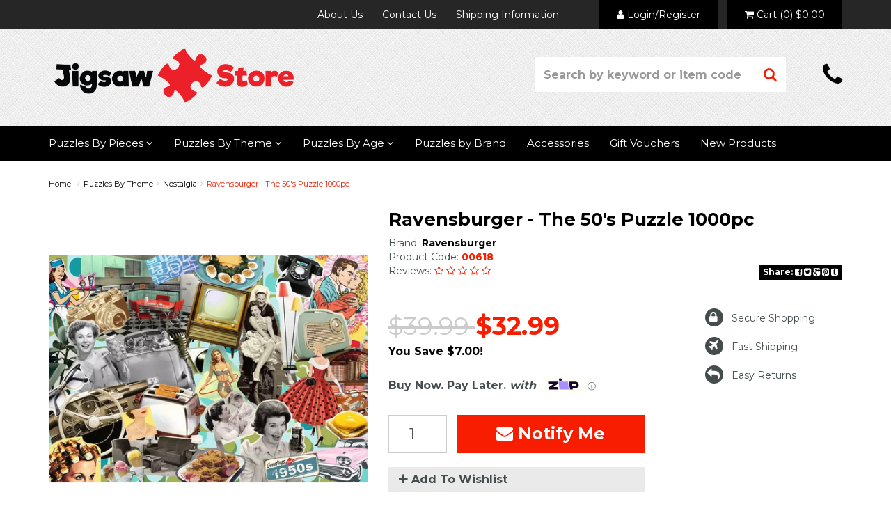

--- FILE ---
content_type: text/html; charset=utf-8
request_url: https://www.jigsawstore.com.au/ravensburger-the-50s-puzzle-1000pc
body_size: 34454
content:
<!DOCTYPE html>
<html lang="en">
<head>
<meta http-equiv="Content-Type" content="text/html; charset=utf-8"/>
<meta name="keywords" content="Ravensburger,Ravensburger - The 50's Puzzle 1000pc"/>
<meta name="description" content="Ravensburger - The 50&#39;s Puzzle 1000pc - Ravensburger"/>
<meta name="viewport" content="width=device-width, initial-scale=1.0"/>
<meta property="og:image" content="/assets/full/RB00618-3.jpg?20260114030757"/>
<meta property="og:title" content="Buy Ravensburger - The 50s Puzzle 1000pc"/>
<meta property="og:site_name" content="Jigsaw Store "/>

<title>Buy Ravensburger - The 50s Puzzle 1000pc</title>
<link rel="canonical" href="/ravensburger-the-50s-puzzle-1000pc"/>
<link rel="shortcut icon" href="https://www.jigsawstore.com.au/assets/favicon_logo.png"/>
<link class="theme-selector" rel="stylesheet" type="text/css" href="/assets/themes/2019-07-Skeletal-00346302/css/app.css?1768389032" media="all"/>
<link rel="stylesheet" type="text/css" href="/assets/themes/2019-07-Skeletal-00346302/css/style.css?1768389032" media="all"/>
<link rel="stylesheet" type="text/css" href="/assets/themes/2019-07-Skeletal-00346302/plugins/fancybox/jquery.fancybox.css?1768389032"/>

<link href='https://fonts.googleapis.com/css?family=Montserrat:400,700' rel='stylesheet' type='text/css'>
<!--[if lte IE 8]>
	<script src="https://oss.maxcdn.com/libs/html5shiv/3.7.0/html5shiv.js"></script>
	<script src="https://oss.maxcdn.com/libs/respond.js/1.3.0/respond.min.js"></script>
<![endif]-->
<!-- Begin: Script 1 -->
<script type="text/javascript">
var _gaq = _gaq || [];

  (function() {
    var ga = document.createElement('script'); ga.type = 'text/javascript'; ga.async = true;
    ga.src = ('https:' == document.location.protocol ? 'https://ssl' : 'http://www') + '.google-analytics.com/ga.js';
    var s = document.getElementsByTagName('script')[0]; s.parentNode.insertBefore(ga, s);
  })();
</script>
<!-- End: Script 1 -->
<!-- Begin: Script 92 -->
<script src="https://js.stripe.com/v3/"></script>
<!-- End: Script 92 -->
<!-- Begin: Script 100 -->
<script>
  (function(i,s,o,g,r,a,m){i['GoogleAnalyticsObject']=r;i[r]=i[r]||function(){
  (i[r].q=i[r].q||[]).push(arguments)},i[r].l=1*new Date();a=s.createElement(o),
  m=s.getElementsByTagName(o)[0];a.async=1;a.src=g;m.parentNode.insertBefore(a,m)
  })(window,document,'script','//www.google-analytics.com/analytics.js','ga');

  ga('create', 'UA-61329020-1', 'auto');
  ga('send', 'pageview');

</script>

<meta name="google-site-verification" content="HkOZ9mHWrt9OoYlH6g11-T0cKNxAXgT1kfChU6uuuuQ" />
<!-- End: Script 100 -->
<!-- Begin: Script 102 -->
<!-- Global site tag (gtag.js) - Google Analytics -->
<script async src="https://www.googletagmanager.com/gtag/js?id=G-ELE2Z5V4VB"></script>
<script>
  window.dataLayer = window.dataLayer || [];
  function gtag(){dataLayer.push(arguments);}
  gtag('js', new Date());
    gtag('config', 'G-ELE2Z5V4VB', {
      send_page_view: false
    });
</script>
<!-- End: Script 102 -->
<!-- Begin: Script 103 -->
<script
src="https://www.paypal.com/sdk/js?client-id=AQ7TbfC_EcVR7N4eb357G8zwS6psT4i-9ay9vC2tnDtZPKxHGoRyiRkAiIF1CQ-CoxJz5u8faV5103i3&currency=AUD&components=messages"
data-namespace="PayPalSDK">
</script>
<!-- End: Script 103 -->

</head>
<body id="n_product">
<div class="wrapper-toplinks hidden-xs">
	<div class="container">
    	<div class="row">
        	<div class="col-xs-12">
            	<ul class="toplinks">
                	<li><a href="/about_us">About Us</a></li><li><a href="/contact-us">Contact Us</a></li><li><a href="/shipping-information/">Shipping Information</a></li>
                    <span nloader-content-id="Bu87-Q46vAmd9KIkx4o-TU96iOD_40rBhGgP6qfTrBsJ1MeJsrakC-fESQLVol8WuqqochZWbwTk9NrwVwdxcc" nloader-content="[base64]" nloader-data="[base64]"></span>
                        <li id="header-cart" class="btn-group toplink-acct"><a href="#" class="dropdown-toggle" data-toggle="dropdown" id="cartcontentsheader">
					<i class="fa fa-shopping-cart"></i> <span class="visible-lg visible-inline-lg">Cart</span> (<span rel="a2c_item_count">0</span>) <span rel="a2c_sub_total">
									$0.00
								</span>
				</a>
                    <ul class="dropdown-menu">
                        <li class="box" id="neto-dropdown">
                            <div class="body padding" id="cartcontents"></div>
                            <div class="footer"></div>
                        </li>
                    </ul>
                    </ul>
            </div>
        </div>
    </div>
</div>
<div class="wrapper-header">
	<div class="container">
        <div class="row">
            <div class="col-xs-12 col-sm-4 wrapper-logo">
                <a href="https://www.jigsawstore.com.au" title="Jigsaw Store">
                    <img class="logo" src="/assets/website_logo.png" alt="Jigsaw Store"/>
                </a>
            </div>
            <div class="col-xs-12 col-sm-8 wrapper-search-phone">
            	<div class="wrapper-top-search">
                    <div class="header-search">
                        <form class="form-inline" name="productsearch" method="get" action="/">
                            <input type="hidden" name="rf" value="kw"/>
                            <div class="input-group">
                                <input class="form-control ajax_search" value="" id="name_search" autocomplete="off" name="kw" type="search" Placeholder="Search by keyword or item code" />
                                <span class="input-group-btn">
                                    <button type="submit" value="Search" class="btn btn-default"><i class="fa fa-search"></i></button>
                                </span>
                            </div>
                        </form>
                    </div>
				</div>
                <div class="wrapper-top-phone hidden-xs">
                	<i class="fa fa-phone"></i> 
                </div>
            </div>
        </div>
	</div>
</div>
<div class="wrapper-nav">
	<div class="container">
    	<div class="row">
            <div class="col-xs-12">
                <div class="navbar navbar-default">
                    <div class="navbar-header">
                        <ul class="navigation-list list-inline visible-xs">
                             <li><a href="#" class="" id="collap1" data-parent="#thenav"><span class="icon"><i class="fa fa-reorder"></i></span><br>
                            Menu</a></li>
                            <li><a href="#" id="collap2" data-parent="#"><span class="icon"><i class="fa fa-gift"></i></span><br>
                            Products</a></li>
                            <li><a href="https://www.jigsawstore.com.au/_mycart?tkn=cart&ts=1768481422488008"><span class="icon"><i class="fa fa-shopping-cart"></i></span><br>
                            Cart (<span rel="a2c_item_count">0</span>)</a></li>
                            <li><a href="/_myacct/"><span class="icon"><i class="fa fa-user"></i></span><br>
                            Account</a></li>
                        </ul>
                    </div>
                    <div class="navbar-collapse collapse navbar-responsive-collapse navbar-responsive-collapse1" id="navbar-responsive-collapse1">
                        <ul class="nav navbar-nav hidden-xs">
                            <li class="dropdown dropdown-hover"> <a href="https://www.jigsawstore.com.au/puzzles-by-pieces" class="dropdown-toggle">Puzzles By Pieces <i class="fa fa-angle-down"></i></a>
                                            <ul class="dropdown-menu">
                                                    <li class=""> <a href="https://www.jigsawstore.com.au/less-than-20-pieces/">Less Than 20 pieces</a>
                                            
                                        </li><li class=""> <a href="https://www.jigsawstore.com.au/20-99-pieces/">20-99 pieces</a>
                                            
                                        </li><li class=""> <a href="https://www.jigsawstore.com.au/100-499-pieces/">100-499 pieces</a>
                                            
                                        </li><li class=""> <a href="https://www.jigsawstore.com.au/500-999-pieces/">500-999 pieces</a>
                                            
                                        </li><li class=""> <a href="https://www.jigsawstore.com.au/puzzles-by-pieces/1000-pieces/">1000 Pieces</a>
                                            
                                        </li><li class=""> <a href="https://www.jigsawstore.com.au/puzzles-by-pieces/1500-pieces/">1500 Pieces</a>
                                            
                                        </li><li class=""> <a href="https://www.jigsawstore.com.au/2000-or-more-pieces/">2000 or more pieces</a>
                                            
                                        </li>
                                                </ul>
                                        </li><li class="dropdown dropdown-hover"> <a href="https://www.jigsawstore.com.au/puzzles-by-theme/" class="dropdown-toggle">Puzzles By Theme <i class="fa fa-angle-down"></i></a>
                                            <ul class="dropdown-menu">
                                                    <li class=""> <a href="https://www.jigsawstore.com.au/puzzles-by-theme/3d-puzzles/">3D Puzzles</a>
                                            
                                        </li><li class=""> <a href="https://www.jigsawstore.com.au/puzzles-by-theme/africa/">Africa</a>
                                            
                                        </li><li class=""> <a href="https://www.jigsawstore.com.au/puzzles-by-theme/animals/">Animals</a>
                                            
                                        </li><li class=""> <a href="https://www.jigsawstore.com.au/puzzles-by-theme/art/">Art</a>
                                            
                                        </li><li class=""> <a href="https://www.jigsawstore.com.au/puzzles-by-theme/australia/">Australia</a>
                                            
                                        </li><li class=""> <a href="https://www.jigsawstore.com.au/puzzles-by-theme/birds/">Birds</a>
                                            
                                        </li><li class=""> <a href="https://www.jigsawstore.com.au/puzzles-by-theme/cars/">Cars</a>
                                            
                                        </li><li class=""> <a href="https://www.jigsawstore.com.au/puzzles-by-theme/comic/">Comic</a>
                                            
                                        </li><li class=""> <a href="https://www.jigsawstore.com.au/puzzles-by-theme/castles-palaces/">Castles & Palaces</a>
                                            
                                        </li><li class=""> <a href="https://www.jigsawstore.com.au/puzzles-by-theme/cats/">Cats</a>
                                            
                                        </li><li class=""> <a href="https://www.jigsawstore.com.au/puzzles-by-theme/christmas/">Christmas</a>
                                            
                                        </li><li class=""> <a href="https://www.jigsawstore.com.au/puzzles-by-theme/cities/">Cities</a>
                                            
                                        </li><li class=""> <a href="https://www.jigsawstore.com.au/puzzles-by-theme/cottages/">Cottages</a>
                                            
                                        </li><li class=""> <a href="https://www.jigsawstore.com.au/puzzles-by-theme/dinosaurs/">Dinosaurs</a>
                                            
                                        </li><li class=""> <a href="https://www.jigsawstore.com.au/puzzles-by-theme/dogs/">Dogs</a>
                                            
                                        </li><li class=""> <a href="https://www.jigsawstore.com.au/puzzles-by-theme/disney/">Disney</a>
                                            
                                        </li><li class=""> <a href="https://www.jigsawstore.com.au/puzzles-by-theme/dragons/">Dragons</a>
                                            
                                        </li><li class=""> <a href="https://www.jigsawstore.com.au/puzzles-by-theme/europe/">Europe</a>
                                            
                                        </li><li class=""> <a href="https://www.jigsawstore.com.au/puzzles-by-theme/famous-people/">Famous People</a>
                                            
                                        </li><li class=""> <a href="https://www.jigsawstore.com.au/fantasy/">Fantasy</a>
                                            
                                        </li><li class=""> <a href="https://www.jigsawstore.com.au/puzzles-by-theme/flowers/">Flowers & Gardens</a>
                                            
                                        </li><li class=""> <a href="https://www.jigsawstore.com.au/puzzles-by-theme/food-drink/">Food & Drink</a>
                                            
                                        </li><li class=""> <a href="https://www.jigsawstore.com.au/puzzles-by-theme/horses/">Horses</a>
                                            
                                        </li><li class=""> <a href="https://www.jigsawstore.com.au/puzzles-by-theme/landscapes/">Landscapes</a>
                                            
                                        </li><li class=""> <a href="https://www.jigsawstore.com.au/puzzles-by-theme/large-piece-puzzles-adults/">Large Piece Puzzles (Adults)</a>
                                            
                                        </li><li class=""> <a href="https://www.jigsawstore.com.au/puzzles-by-theme/maps/">Maps</a>
                                            
                                        </li><li class=""> <a href="https://www.jigsawstore.com.au/puzzles-by-theme/nostalgia/">Nostalgia</a>
                                            
                                        </li><li class=""> <a href="https://www.jigsawstore.com.au/puzzles-by-theme/ocean-seas/">Ocean & Seas</a>
                                            
                                        </li><li class=""> <a href="https://www.jigsawstore.com.au/puzzles-by-theme/paris/">Paris</a>
                                            
                                        </li><li class=""> <a href="https://www.jigsawstore.com.au/puzzles-by-theme/pirates/">Pirates</a>
                                            
                                        </li><li class=""> <a href="https://www.jigsawstore.com.au/puzzles-by-theme/religious/">Religious</a>
                                            
                                        </li><li class=""> <a href="https://www.jigsawstore.com.au/puzzles-by-theme/ships/">Ships/Boats</a>
                                            
                                        </li><li class=""> <a href="https://www.jigsawstore.com.au/puzzles-by-theme/space/">Space</a>
                                            
                                        </li><li class=""> <a href="https://www.jigsawstore.com.au/puzzles-by-theme/trains/">Trains</a>
                                            
                                        </li><li class=""> <a href="https://www.jigsawstore.com.au/puzzles-by-theme/usa/">USA</a>
                                            
                                        </li><li class=""> <a href="https://www.jigsawstore.com.au/puzzles-by-theme/wasgij/">WASGIJ?</a>
                                            
                                        </li>
                                                </ul>
                                        </li><li class="dropdown dropdown-hover"> <a href="https://www.jigsawstore.com.au/puzzles-by-age/" class="dropdown-toggle">Puzzles By Age <i class="fa fa-angle-down"></i></a>
                                            <ul class="dropdown-menu">
                                                    <li class=""> <a href="https://www.jigsawstore.com.au/puzzles-by-age/ages-1-2/">Ages 1-2</a>
                                            
                                        </li><li class=""> <a href="https://www.jigsawstore.com.au/puzzles-by-age/ages-3-4/">Ages 3-4</a>
                                            
                                        </li><li class=""> <a href="https://www.jigsawstore.com.au/puzzles-by-age/ages-5-6/">Ages 5-6</a>
                                            
                                        </li><li class=""> <a href="https://www.jigsawstore.com.au/puzzles-by-age/ages-7-8/">Ages 7-8</a>
                                            
                                        </li><li class=""> <a href="https://www.jigsawstore.com.au/puzzles-by-age/ages-9-10/">Ages 9-10</a>
                                            
                                        </li><li class=""> <a href="https://www.jigsawstore.com.au/puzzles-by-age/ages-11-12/">Ages 11-12</a>
                                            
                                        </li><li class=""> <a href="https://www.jigsawstore.com.au/puzzles-by-age/adults/">Adults</a>
                                            
                                        </li>
                                                </ul>
                                        </li><li class=""> <a href="https://www.jigsawstore.com.au/puzzles-by-brand/" >Puzzles by Brand </a>
                                            
                                        </li><li class=""> <a href="https://www.jigsawstore.com.au/accessories/" >Accessories </a>
                                            
                                        </li><li class=""> <a href="https://www.jigsawstore.com.au/gift-vouchers/" >Gift Vouchers </a>
                                            
                                        </li>
                                 <li class=""> <a href="/page/new-products/">New Products </a>
                                            
                                        </li>
                            </ul>
                        <ul class="nav navbar-nav visible-xs">
                        	<li><a href="/about_us">About Us</a></li><li><a href="/contact-us">Contact Us</a></li><li><a href="/shipping-information/">Shipping Information</a></li>
						<li><a href="/page/new-products/">New Products</a></li>
                    	</ul>
                    </div>
                    <div class="navbar-collapse collapse navbar-responsive-collapse navbar-responsive-collapse2" id="navbar-responsive-collapse2">
                    	<ul class="nav navbar-nav visible-xs" id="mob-menu">
                    	<li> <a data-toggle="collapse" data-parent="#mob-menu" href="#mob-menu-99" class="collapsed mob-drop">Puzzles By Pieces</a>
										<ul id="mob-menu-99" class="panel-collapse collapse collapse-menu">
												<li class=""> <a href="https://www.jigsawstore.com.au/less-than-20-pieces/">Less Than 20 pieces</a>
                                            
                                        </li><li class=""> <a href="https://www.jigsawstore.com.au/20-99-pieces/">20-99 pieces</a>
                                            
                                        </li><li class=""> <a href="https://www.jigsawstore.com.au/100-499-pieces/">100-499 pieces</a>
                                            
                                        </li><li class=""> <a href="https://www.jigsawstore.com.au/500-999-pieces/">500-999 pieces</a>
                                            
                                        </li><li class=""> <a href="https://www.jigsawstore.com.au/puzzles-by-pieces/1000-pieces/">1000 Pieces</a>
                                            
                                        </li><li class=""> <a href="https://www.jigsawstore.com.au/puzzles-by-pieces/1500-pieces/">1500 Pieces</a>
                                            
                                        </li><li class=""> <a href="https://www.jigsawstore.com.au/2000-or-more-pieces/">2000 or more pieces</a>
                                            
                                        </li>
											</ul>
										</li><li> <a data-toggle="collapse" data-parent="#mob-menu" href="#mob-menu-121" class="collapsed mob-drop">Puzzles By Theme</a>
										<ul id="mob-menu-121" class="panel-collapse collapse collapse-menu">
												<li class=""> <a href="https://www.jigsawstore.com.au/puzzles-by-theme/3d-puzzles/">3D Puzzles</a>
                                            
                                        </li><li class=""> <a href="https://www.jigsawstore.com.au/puzzles-by-theme/africa/">Africa</a>
                                            
                                        </li><li class=""> <a href="https://www.jigsawstore.com.au/puzzles-by-theme/animals/">Animals</a>
                                            
                                        </li><li class=""> <a href="https://www.jigsawstore.com.au/puzzles-by-theme/art/">Art</a>
                                            
                                        </li><li class=""> <a href="https://www.jigsawstore.com.au/puzzles-by-theme/australia/">Australia</a>
                                            
                                        </li><li class=""> <a href="https://www.jigsawstore.com.au/puzzles-by-theme/birds/">Birds</a>
                                            
                                        </li><li class=""> <a href="https://www.jigsawstore.com.au/puzzles-by-theme/cars/">Cars</a>
                                            
                                        </li><li class=""> <a href="https://www.jigsawstore.com.au/puzzles-by-theme/comic/">Comic</a>
                                            
                                        </li><li class=""> <a href="https://www.jigsawstore.com.au/puzzles-by-theme/castles-palaces/">Castles & Palaces</a>
                                            
                                        </li><li class=""> <a href="https://www.jigsawstore.com.au/puzzles-by-theme/cats/">Cats</a>
                                            
                                        </li><li class=""> <a href="https://www.jigsawstore.com.au/puzzles-by-theme/christmas/">Christmas</a>
                                            
                                        </li><li class=""> <a href="https://www.jigsawstore.com.au/puzzles-by-theme/cities/">Cities</a>
                                            
                                        </li><li class=""> <a href="https://www.jigsawstore.com.au/puzzles-by-theme/cottages/">Cottages</a>
                                            
                                        </li><li class=""> <a href="https://www.jigsawstore.com.au/puzzles-by-theme/dinosaurs/">Dinosaurs</a>
                                            
                                        </li><li class=""> <a href="https://www.jigsawstore.com.au/puzzles-by-theme/dogs/">Dogs</a>
                                            
                                        </li><li class=""> <a href="https://www.jigsawstore.com.au/puzzles-by-theme/disney/">Disney</a>
                                            
                                        </li><li class=""> <a href="https://www.jigsawstore.com.au/puzzles-by-theme/dragons/">Dragons</a>
                                            
                                        </li><li class=""> <a href="https://www.jigsawstore.com.au/puzzles-by-theme/europe/">Europe</a>
                                            
                                        </li><li class=""> <a href="https://www.jigsawstore.com.au/puzzles-by-theme/famous-people/">Famous People</a>
                                            
                                        </li><li class=""> <a href="https://www.jigsawstore.com.au/fantasy/">Fantasy</a>
                                            
                                        </li><li class=""> <a href="https://www.jigsawstore.com.au/puzzles-by-theme/flowers/">Flowers & Gardens</a>
                                            
                                        </li><li class=""> <a href="https://www.jigsawstore.com.au/puzzles-by-theme/food-drink/">Food & Drink</a>
                                            
                                        </li><li class=""> <a href="https://www.jigsawstore.com.au/puzzles-by-theme/horses/">Horses</a>
                                            
                                        </li><li class=""> <a href="https://www.jigsawstore.com.au/puzzles-by-theme/landscapes/">Landscapes</a>
                                            
                                        </li><li class=""> <a href="https://www.jigsawstore.com.au/puzzles-by-theme/large-piece-puzzles-adults/">Large Piece Puzzles (Adults)</a>
                                            
                                        </li><li class=""> <a href="https://www.jigsawstore.com.au/puzzles-by-theme/maps/">Maps</a>
                                            
                                        </li><li class=""> <a href="https://www.jigsawstore.com.au/puzzles-by-theme/nostalgia/">Nostalgia</a>
                                            
                                        </li><li class=""> <a href="https://www.jigsawstore.com.au/puzzles-by-theme/ocean-seas/">Ocean & Seas</a>
                                            
                                        </li><li class=""> <a href="https://www.jigsawstore.com.au/puzzles-by-theme/paris/">Paris</a>
                                            
                                        </li><li class=""> <a href="https://www.jigsawstore.com.au/puzzles-by-theme/pirates/">Pirates</a>
                                            
                                        </li><li class=""> <a href="https://www.jigsawstore.com.au/puzzles-by-theme/religious/">Religious</a>
                                            
                                        </li><li class=""> <a href="https://www.jigsawstore.com.au/puzzles-by-theme/ships/">Ships/Boats</a>
                                            
                                        </li><li class=""> <a href="https://www.jigsawstore.com.au/puzzles-by-theme/space/">Space</a>
                                            
                                        </li><li class=""> <a href="https://www.jigsawstore.com.au/puzzles-by-theme/trains/">Trains</a>
                                            
                                        </li><li class=""> <a href="https://www.jigsawstore.com.au/puzzles-by-theme/usa/">USA</a>
                                            
                                        </li><li class=""> <a href="https://www.jigsawstore.com.au/puzzles-by-theme/wasgij/">WASGIJ?</a>
                                            
                                        </li>
											</ul>
										</li><li> <a data-toggle="collapse" data-parent="#mob-menu" href="#mob-menu-122" class="collapsed mob-drop">Puzzles By Age</a>
										<ul id="mob-menu-122" class="panel-collapse collapse collapse-menu">
												<li class=""> <a href="https://www.jigsawstore.com.au/puzzles-by-age/ages-1-2/">Ages 1-2</a>
                                            
                                        </li><li class=""> <a href="https://www.jigsawstore.com.au/puzzles-by-age/ages-3-4/">Ages 3-4</a>
                                            
                                        </li><li class=""> <a href="https://www.jigsawstore.com.au/puzzles-by-age/ages-5-6/">Ages 5-6</a>
                                            
                                        </li><li class=""> <a href="https://www.jigsawstore.com.au/puzzles-by-age/ages-7-8/">Ages 7-8</a>
                                            
                                        </li><li class=""> <a href="https://www.jigsawstore.com.au/puzzles-by-age/ages-9-10/">Ages 9-10</a>
                                            
                                        </li><li class=""> <a href="https://www.jigsawstore.com.au/puzzles-by-age/ages-11-12/">Ages 11-12</a>
                                            
                                        </li><li class=""> <a href="https://www.jigsawstore.com.au/puzzles-by-age/adults/">Adults</a>
                                            
                                        </li>
											</ul>
										</li><li> <a href="https://www.jigsawstore.com.au/puzzles-by-brand/">Puzzles by Brand</a>
										
										</li><li> <a href="https://www.jigsawstore.com.au/accessories/">Accessories</a>
										
										</li><li> <a href="https://www.jigsawstore.com.au/gift-vouchers/">Gift Vouchers</a>
										
										</li>
							</ul>
                    </div>
                </div>
            </div>
        </div>
    </div>
</div>
<div class="wrapper-offer wrapper-offertop hidden-xs">
	<div class="container">
    	<div class="row">
        	
        </div>
    </div>
</div>
<div id="main-content" class="container" role="main">
	<div class="row">
<div class="col-xs-12">
	<ul class="breadcrumb">
		<li><a href="https://www.jigsawstore.com.au">Home</a></li>
		<li><a href="/puzzles-by-theme/">Puzzles By Theme</a></li><li><a href="/puzzles-by-theme/nostalgia/">Nostalgia</a></li><li><a href="/ravensburger-the-50s-puzzle-1000pc">Ravensburger - The 50&#39;s Puzzle 1000pc</a></li>
	</ul>
	<div class="row">
		<div class="col-sm-5">
			<div id="_jstl__images"><input type="hidden" id="_jstl__images_k0" value="template"/><input type="hidden" id="_jstl__images_v0" value="aW1hZ2Vz"/><input type="hidden" id="_jstl__images_k1" value="type"/><input type="hidden" id="_jstl__images_v1" value="aXRlbQ"/><input type="hidden" id="_jstl__images_k2" value="onreload"/><input type="hidden" id="_jstl__images_v2" value=""/><input type="hidden" id="_jstl__images_k3" value="content_id"/><input type="hidden" id="_jstl__images_v3" value="186"/><input type="hidden" id="_jstl__images_k4" value="sku"/><input type="hidden" id="_jstl__images_v4" value="RB00618-3"/><input type="hidden" id="_jstl__images_k5" value="preview"/><input type="hidden" id="_jstl__images_v5" value="y"/><div id="_jstl__images_r"><meta property="og:image" content=""/>

<div class="main-image text-center">
	<a href="/assets/full/RB00618-3.jpg?20260114030757" class=" fancybox" rel="product_images">
		<div class="zoom">
			<img src="/assets/thumbL/RB00618-3.jpg?20260114030757" rel="itmimgRB00618-3" alt="Ravensburger - The 50&#39;s Puzzle 1000pc" border="0" id="main-image" itemprop="image">
		</div>
	</a>
</div>
<div class="clear"></div><br />

<div class="clear"></div>
<div class="row">
<div class="col-xs-3">
			<a href="/assets/alt_1/RB00618-3.webp?20260114043819" class="fancybox" rel="product_images" title="Large View">
				<img src="/assets/alt_1_thumb/RB00618-3.webp?20260114043819" border="0" class="img-responsive product-image-small" title="Large View">
			</a>
		</div>
</div></div></div>
		</div>
		<div class="col-sm-7">
			<div id="_jstl__header"><input type="hidden" id="_jstl__header_k0" value="template"/><input type="hidden" id="_jstl__header_v0" value="aGVhZGVy"/><input type="hidden" id="_jstl__header_k1" value="type"/><input type="hidden" id="_jstl__header_v1" value="aXRlbQ"/><input type="hidden" id="_jstl__header_k2" value="preview"/><input type="hidden" id="_jstl__header_v2" value="y"/><input type="hidden" id="_jstl__header_k3" value="sku"/><input type="hidden" id="_jstl__header_v3" value="RB00618-3"/><input type="hidden" id="_jstl__header_k4" value="content_id"/><input type="hidden" id="_jstl__header_v4" value="186"/><input type="hidden" id="_jstl__header_k5" value="onreload"/><input type="hidden" id="_jstl__header_v5" value=""/><div id="_jstl__header_r"><div class="row">
	<div itemscope itemtype="http:schema.org/Product" class="wrapper-product-title col-sm-12">
		<h1 itemprop="name">Ravensburger - The 50&#39;s Puzzle 1000pc</h1>
		
	</div>
</div></div></div>
            
            <div class="row row-prod-info">
            	<div class="col-xs-12">
                	<ul>
                    <li>
                     		<span>Brand:</span> 
                     		<a href="https://www.jigsawstore.com.au/brand/ravensburger/">Ravensburger</a>
                     	</li>    
                    <li><span>Product Code:</span>  00618</li>    
                    </ul>
                </div>
                <div class="col-xs-12">
                	<div class="row">
                        <div class="col-xs-12 col-sm-12 col-md-8 col-lg-9">
                            <ul>
                            <li>
                                <span>Reviews: </span>
                                    <i class="fa fa-star-o"></i>
                                    <i class="fa fa-star-o"></i>
                                    <i class="fa fa-star-o"></i>
                                    <i class="fa fa-star-o"></i>
                                    <i class="fa fa-star-o"></i>
                                    </li>
                            </ul>
                        </div>
                        <div class="col-xs-12 col-sm-12 col-md-4 col-lg-3 wrap-share">
                            <div class="wrapper-share-button">
                                <a class="addthis_button btn btn-primary btn-xs" href="http://www.addthis.com/bookmark.php?v=300&amp;pubid=xa-5282cbb6476f74a0" target="_blank">
                                    <strong>Share: </strong>
                                    <i class="fa fa-facebook-square"></i> 
                                    <i class="fa fa-twitter-square"></i> 
                                    <i class="fa fa-google-plus-square"></i> 
                                    <i class="fa fa-pinterest-square"></i> 
                                    <i class="fa fa-tumblr-square"></i>
                                </a>
                            </div>	
                        </div>
                	</div>
                </div>
                <div class="col-xs-12">
                	<hr/>
                </div>
            </div>
            
            <div class="row">
            <div class="col-xs-12 col-sm-12 col-md-7">
            <div id="_jstl__pricing"><input type="hidden" id="_jstl__pricing_k0" value="template"/><input type="hidden" id="_jstl__pricing_v0" value="cHJpY2luZw"/><input type="hidden" id="_jstl__pricing_k1" value="type"/><input type="hidden" id="_jstl__pricing_v1" value="aXRlbQ"/><input type="hidden" id="_jstl__pricing_k2" value="preview"/><input type="hidden" id="_jstl__pricing_v2" value="y"/><input type="hidden" id="_jstl__pricing_k3" value="sku"/><input type="hidden" id="_jstl__pricing_v3" value="RB00618-3"/><input type="hidden" id="_jstl__pricing_k4" value="content_id"/><input type="hidden" id="_jstl__pricing_v4" value="186"/><input type="hidden" id="_jstl__pricing_k5" value="onreload"/><input type="hidden" id="_jstl__pricing_v5" value=""/><div id="_jstl__pricing_r"><div class="row row-padded">
	<div itemprop="offers" itemscope itemtype="http://schema.org/Offer" class="wrapper-pricing col-sm-12"> 
			<div class="productprice productpricetext" itemprop="price">
					<span>
						$39.99
					</span>  $32.99
				</div> 
				<div class="productsave">
						You Save $7.00!
					</div> 
				</div>
	</div>

<div id="zip-tagline" data-zm-widget="tagline"  data-zm-info="true" data-zm-tagline="<b>Buy Now. Pay Later. <i>with</i></b>&nbsp;" ></div><br><br></div></div>
			<form>
				
				
				</form>
			<div id="_jstl__buying_options"><input type="hidden" id="_jstl__buying_options_k0" value="template"/><input type="hidden" id="_jstl__buying_options_v0" value="YnV5aW5nX29wdGlvbnM"/><input type="hidden" id="_jstl__buying_options_k1" value="type"/><input type="hidden" id="_jstl__buying_options_v1" value="aXRlbQ"/><input type="hidden" id="_jstl__buying_options_k2" value="preview"/><input type="hidden" id="_jstl__buying_options_v2" value="y"/><input type="hidden" id="_jstl__buying_options_k3" value="sku"/><input type="hidden" id="_jstl__buying_options_v3" value="RB00618-3"/><input type="hidden" id="_jstl__buying_options_k4" value="content_id"/><input type="hidden" id="_jstl__buying_options_v4" value="186"/><input type="hidden" id="_jstl__buying_options_k5" value="onreload"/><input type="hidden" id="_jstl__buying_options_v5" value=""/><div id="_jstl__buying_options_r"><div class="extra-options">
	
	 
	

	
	
	
	<form class="buying-options">
		<input type="hidden" id="modeljlvEVRB00618-3" name="model" value="Ravensburger - The 50&#39;s Puzzle 1000pc">
		<input type="hidden" id="thumbjlvEVRB00618-3" name="thumb" value="/assets/thumb/RB00618-3.jpg?20260114030757">
		<input type="hidden" id="skujlvEVRB00618-3" name="sku" value="RB00618-3">
		<div class="row btn-stack">
			<div class="col-xs-12 col-md-3 prod-qty">
				<input type="number" min="0" class="form-control qty" id="qtyjlvEVRB00618-3" name="qty" value="1" size="2"/>
			</div>
			<div class="col-xs-12 col-md-9 prod-btn">
				<!-- <a class="notifymodalactivate btn btn-info btn-lg btn-block" data-fancybox-width="400" href="#notifymodal">Notify Me</a> -->
				<a class="btn btn-info btn-lg btn-block" data-toggle="modal" data-target="#notifymodal"><i class="fa fa-envelope"></i> Notify Me</a>
				</div>
			<div class="col-xs-12 col-md-12 prod-wishlist">
				<div class="product-wishlist">
					<span nloader-content-id="K3pIxKaDa-EluctmvT8BOir5FIupVAl4zEHcOnHhNa4lpy7rk5VyyV6o4d4KMSpwb4lj1-tr5GfBe8BkHixN8s" nloader-content="[base64]" nloader-data="[base64]"></span>
				</div>
			</div>
			</div>
	</form>

</div>

<!-- <div class="hidden">
	<div id="notifymodal" class="notifymodal">
		<div class="modal-header">
			<h4 class="modal-title">Notify me when back in stock</h4>
		</div>
		<div class="modal-body">
			<div class="form-group">
				<label>Your Name</label>
				<input placeholder="Jane Smith" name="from_name" id="from_name" type="text" class="form-control" value="">
			</div>
			<div class="form-group">
				<label>Your Email Address</label>
				<input placeholder="jane.smith@test.com.au" name="from" id="from" type="email" class="form-control" value="">
			</div>
		</div>
		<div class="modal-footer">
			<input class="btn btn-danger" type="button" onclick="$.fancybox.close(true)" data-dismiss="modal" value="Cancel">
			<input class="btn btn-success" type="button" value="Save My Details" onClick="javascript:$.addNotifyBackInStock('[RB00618-3]', '');$.fancybox.close(true)">
		</div>
	</div>
</div> -->
<div class="modal fade notifymodal" id="notifymodal">
	<div class="modal-dialog">
		<div class="modal-content">
			<div class="modal-header">
				<h4 class="modal-title">Notify me when back in stock</h4>
			</div>
			<div class="modal-body">
				<div class="form-group">
					<label>Your Name</label>
					<input placeholder="Jane Smith" name="from_name" id="from_name" type="text" class="form-control" value="">
				</div>
				<div class="form-group">
					<label>Your Email Address</label>
					<input placeholder="jane.smith@test.com.au" name="from" id="from" type="email" class="form-control" value="">
				</div>
			</div>
			<div class="modal-footer">
				<input class="btn btn-danger" type="button" data-dismiss="modal" value="Cancel">
				<input class="btn btn-success" type="button" data-dismiss="modal" value="Save My Details" onClick="javascript:$.addNotifyBackInStock('RB00618-3', '');">
			</div>
		</div><!-- /.modal-content -->
	</div>
</div></div></div>
			</div>
                <div class="col-xs-12 col-sm-12 col-md-4 col-md-offset-1 wrap-assurance">
                	<ul>
                    	<li><a href=""><span><i class="fa fa-lock">&nbsp;</i></span>Secure Shopping</a></li>
                        <li><a href="shipping-information"><span><i class="fa fa-plane">&nbsp;</i></span>Fast Shipping</a></li>
                        <li><a href="returns_policy"><span><i class="fa fa-reply">&nbsp;</i></span>Easy Returns</a></li>
                                            </ul>				
                </div>
			</div>
		</div>
	</div>
	<div class="row">
		<div class="col-xs-12">
			<br />
			
			
			<div class="tabbable" id="custom-tabs">
				<ul class="nav nav-tabs">
					<li class="active">
						<a href="#description" data-toggle="tab">Description</a>
					</li>
					<li>
						<a class="reviews" href="#reviews" data-toggle="tab">
							Reviews
							<i class="fa fa-star-o"></i>
							<i class="fa fa-star-o"></i>
							<i class="fa fa-star-o"></i>
							<i class="fa fa-star-o"></i>
							<i class="fa fa-star-o"></i>
							</a>
					</li>
				</ul>
				<div class="tab-content">
					<div class="tab-pane active" id="description">
						<div class="productdetails">
							<p>This 1000 piece jigsaw puzzle combines a captivating image&nbsp;with cleanly cut pieces and Ravensburger's perfect interlocking fit for a most enjoyable puzzle experience! Made from 70% or more recycled materials, Ravensburger puzzles are crafted with an exclusive, extra thick cardstock backing topped by their superior linen textured paper, so the printed image is vibrant, sharp and anti-glare. Create unforgettable moments with Ravensburger premium puzzles!&nbsp;</p>

<p>Size: 70 x 50cm</p>

<p>Ages: Adults</p>

							(<span class="proddesc_sku" itemprop="productID">RB00618-3</span>)
						</div>
					</div>
				<div class="tab-pane" id="reviews">
					
					<h4>Be The First To Review This Product!</h4>
							<p>Help other Jigsaw Store users shop smarter by writing reviews for products you have purchased.</p>
							<p><a href="https://www.jigsawstore.com.au/_myacct/write_review?item=RB00618-3" class="btn btn-default"><i class="fa fa-pencil-square-o"></i> Write a product review</a></p>
					</div><!--/.tab-pane-->
				</div><!--/.tab-content-->
			</div><!--/.tabbable-->
			
			
			
			<div class="row">
                	<div class="col-xs-12">
                	<div class="headupsell">
				<h3>You May Also Like</h3>
				</div>
                    </div>
                </div>
				<div class="row"><div class="wrapper-thumbnail col-xs-8 col-sm-6 col-md-4 col-lg-3">
	<div class="thumbnail" itemscope itemtype="http://schema.org/Product">
		<a href="https://www.jigsawstore.com.au/gibsons-spirit-of-the-60s-puzzle-1000pc" class="thumbnail-image">
			<img src="/assets/thumb/GIB070828.jpg?20260114002347" class="product-image" alt="Gibsons - Spirit Of The 60&#39;s Puzzle 1000pc" rel="itmimgGIB070828">
		</a>
		<div class="caption">
			<h3 itemprop="name"><a href="https://www.jigsawstore.com.au/gibsons-spirit-of-the-60s-puzzle-1000pc" title="Gibsons - Spirit Of The 60&#39;s Puzzle 1000pc">Gibsons - Spirit Of The 60's Puzzle 1000pc</a></h3>
			<p class="price" itemprop="offers" itemscope itemtype="http://schema.org/Offer">
				<span itemprop="price">
						<span class="price_slash">$41.95</span>
						$34.99
					</span>
					</p>
			 
			<form class="form-inline buying-options">
				<input type="hidden" id="skuPyKt2GIB070828" name="skuPyKt2GIB070828" value="GIB070828">
				<input type="hidden" id="modelPyKt2GIB070828" name="modelPyKt2GIB070828" value="Gibsons - Spirit Of The 60&#39;s Puzzle 1000pc">
				<input type="hidden" id="thumbPyKt2GIB070828" name="thumbPyKt2GIB070828" value="/assets/thumb/GIB070828.jpg?20260114002347">
				<input type="hidden" id="qtyPyKt2GIB070828" name="qtyPyKt2GIB070828" value="1" class="input-tiny">
				<a class="notify_popup btn btn-default" href="https://www.jigsawstore.com.au/gibsons-spirit-of-the-60s-puzzle-1000pc" title="Notify Me When Back In Stock">Out Of Stock</a>
				</form>
			 
		</div>
		<div class="savings-container">
			</div>
	</div>
</div>
<div class="wrapper-thumbnail col-xs-8 col-sm-6 col-md-4 col-lg-3">
	<div class="thumbnail" itemscope itemtype="http://schema.org/Product">
		<a href="https://www.jigsawstore.com.au/gibsons-spirit-of-the-80s-puzzle-1000pc" class="thumbnail-image">
			<img src="/assets/thumb/GIB070873.jpg?20260114000052" class="product-image" alt="Gibsons - Spirit Of The 80&#39;s Puzzle 1000pc" rel="itmimgGIB070873">
		</a>
		<div class="caption">
			<h3 itemprop="name"><a href="https://www.jigsawstore.com.au/gibsons-spirit-of-the-80s-puzzle-1000pc" title="Gibsons - Spirit Of The 80&#39;s Puzzle 1000pc">Gibsons - Spirit Of The 80's Puzzle 1000pc</a></h3>
			<p class="price" itemprop="offers" itemscope itemtype="http://schema.org/Offer">
				<span itemprop="price">
						<span class="price_slash">$41.95</span>
						$34.99
					</span>
					</p>
			 
			<form class="form-inline buying-options">
				<input type="hidden" id="skutYjtiGIB070873" name="skutYjtiGIB070873" value="GIB070873">
				<input type="hidden" id="modeltYjtiGIB070873" name="modeltYjtiGIB070873" value="Gibsons - Spirit Of The 80&#39;s Puzzle 1000pc">
				<input type="hidden" id="thumbtYjtiGIB070873" name="thumbtYjtiGIB070873" value="/assets/thumb/GIB070873.jpg?20260114000052">
				<input type="hidden" id="qtytYjtiGIB070873" name="qtytYjtiGIB070873" value="1" class="input-tiny">
				<a class="notify_popup btn btn-default" href="https://www.jigsawstore.com.au/gibsons-spirit-of-the-80s-puzzle-1000pc" title="Notify Me When Back In Stock">Out Of Stock</a>
				</form>
			 
		</div>
		<div class="savings-container">
			</div>
	</div>
</div>
<div class="wrapper-thumbnail col-xs-8 col-sm-6 col-md-4 col-lg-3">
	<div class="thumbnail" itemscope itemtype="http://schema.org/Product">
		<a href="https://www.jigsawstore.com.au/ravensburger-the-90s-puzzle-1000pc" class="thumbnail-image">
			<img src="/assets/thumb/RB00619-0.jpg?20260114035607" class="product-image" alt="Ravensburger - The 90&#39;s Puzzle 1000pc" rel="itmimgRB00619-0">
		</a>
		<div class="caption">
			<h3 itemprop="name"><a href="https://www.jigsawstore.com.au/ravensburger-the-90s-puzzle-1000pc" title="Ravensburger - The 90&#39;s Puzzle 1000pc">Ravensburger - The 90's Puzzle 1000pc</a></h3>
			<p class="price" itemprop="offers" itemscope itemtype="http://schema.org/Offer">
				<span itemprop="price">
						<span class="price_slash">$39.99</span>
						$32.99
					</span>
					</p>
			 
			<form class="form-inline buying-options">
				<input type="hidden" id="skuRGFdyRB00619-0" name="skuRGFdyRB00619-0" value="RB00619-0">
				<input type="hidden" id="modelRGFdyRB00619-0" name="modelRGFdyRB00619-0" value="Ravensburger - The 90&#39;s Puzzle 1000pc">
				<input type="hidden" id="thumbRGFdyRB00619-0" name="thumbRGFdyRB00619-0" value="/assets/thumb/RB00619-0.jpg?20260114035607">
				<input type="hidden" id="qtyRGFdyRB00619-0" name="qtyRGFdyRB00619-0" value="1" class="input-tiny">
				<button type="button" title="Add to Cart" class="addtocart btn-success btn" rel="RGFdyRB00619-0">Add to Cart</button>
				</form>
			 
		</div>
		<div class="savings-container">
			</div>
	</div>
</div>
</div>
			
			
			<span nloader-content-id="3qBPbxp7kX8cTZN7zr6yvBo2yceUFkKeiM2qNBmudW4y4JcKWLW6Ubo3sMJBROfONW0lCkPyb3ztQ3i8VNMo9A" nloader-content="[base64]" nloader-data="[base64]"></span>
		</div><!--/.col-xs-12-->
	</div><!--/.row-->
</div><!--/.col-xs-12-->
</div><!--/.row--></div><!-- /.row -->
</div><!-- /#main-content -->
<div class="wrapper-offer hidden-xs">
	<div class="container">
    	<div class="row">
        	
        </div>
    </div>
</div>
<div class="wrapper-footer">
	<div class="container">
		<div class="row">
        	<div class="col-xs-12 col-sm-12 col-md-4 wrapper-newslet">
				<h4>Stay In Touch</h4>
				<p>Subscribe to our newsletter:</p>
				<form accept-charset="UTF-8" action="https://go.smartrmail.com/en/subscribe/5pvkc3" method="post" id="subscribe">
					<div class="input-group">
					    <input name="subscribe_form[anti_bot]" type="text" style="display: none" />
						<input id="inp-email" class="form-control" name="EMAIL" type="email" required placeholder="Email Address" />
						<span class="input-group-btn">
							<input name="commit" class="btn btn-info" type="submit" value="Subscribe" data-loading-text="<i class='fa fa-spinner fa-spin' style='font-size: 14px'></i>"/>
						</span>
					</div>
				</form>
				<ul class="list-inline list-social">
					<li><a href="https://www.jigsawstore.com.au/contact-us" target="_blank"><i class="fa fa-envelope"></i></a></li>
					<li><a href="https://www.instagram.com/jigsawstoreau/" target="_blank"><i class="fa fa-instagram"></i></a></li>
					</ul>
			</div>
			<div class="col-xs-12 col-sm-12 col-md-7 col-md-offset-1">
				<div class="row">
					<div class="col-xs-12 col-sm-4">
								<h4>About</h4>
								<ul class="nav nav-pills nav-stacked">
									<li><a href="/about_us"><i class="fa fa-angle-right"></i> About Us</a></li><li><a href="/contact-us"><i class="fa fa-angle-right"></i> Contact Us</a></li>
								</ul>
							</div><div class="col-xs-12 col-sm-4">
								<h4>Information</h4>
								<ul class="nav nav-pills nav-stacked">
									<li><a href="/how-to-order/"><i class="fa fa-angle-right"></i> How to Order</a></li><li><a href="/shipping-information/"><i class="fa fa-angle-right"></i> Shipping Information</a></li><li><a href="/returns_policy"><i class="fa fa-angle-right"></i> Returns Policy</a></li><li><a href="/terms_of_use"><i class="fa fa-angle-right"></i> Terms of Use</a></li><li><a href="/privacy_policy"><i class="fa fa-angle-right"></i> Privacy Policy</a></li><li><a href="/reward-points"><i class="fa fa-angle-right"></i> Reward Points</a></li>
								</ul>
							</div><div class="col-xs-12 col-sm-4">
								<h4>Services</h4>
								<ul class="nav nav-pills nav-stacked">
									<li><a href="/_myacct/login"><i class="fa fa-angle-right"></i> My Account</a></li><li><a href="/_myacct/nr_track_order"><i class="fa fa-angle-right"></i> Track My Order</a></li><li><a href="/_myacct/warranty"><i class="fa fa-angle-right"></i> Resolution Centre</a></li>
								</ul>
							</div>
				</div>
			</div>
		</div>
		<div class="row">
			<div class="col-xs-12">
				<hr />
			</div>
		</div>
		<div class="row">
			<div class="col-xs-12 text-center">
				<ul class="list-inline">
						
						
						
						
						
						
						
						
						
						<li>
								<div class="payment-icon-container">
									<div class="payment-icon payment-icon-paypal"></div>
								</div>
							</li>
						
						
						
						
						
						
						
						
						
						<li>
								<div class="payment-icon-container">
									<div class="payment-icon payment-icon-americanexpress"></div>
								</div>
							</li>
						
						
						
						
						
						
						
						
						
						
						
						
						<li>
								<div class="payment-icon-container">
									<div class="payment-icon payment-icon-mastercard"></div>
								</div>
							</li>
						
						
						
						
						
						
						
						
						<li>
								<div class="payment-icon-container">
									<div class="payment-icon payment-icon-visa"></div>
								</div>
							</li>
						
						
						
						
						
						
						
						
						<style>
.payment-icon-zipPay {
background-image:
url(https://d3k1w8lx8mqizo.cloudfront.net/INTEGRATIONS/2016/zippay/payment-icons/payment-icon-neto.png);
background-repeat: no-repeat;
Height:32px;
background-size:100%;
}
</style> 
<li> 
<a class="_cpy_payicon" ref="21" href="https://www.jigsawstore.com.au/zippay">
<div class="payment-icon-container">
<div class="payment-icon payment-icon-zipPay">
</div>
</div>
</a>
</li>
						
						
						
						
						
						
						
						
						</ul>
			</div>

		</div>
        <div class="row">
        	<div class="col-sm-12 text-center">
				<address>
					Copyright &copy; 2026 Jigsaw Store<br/>
				</address>
			</div>
        </div>
	</div>
</div>
<!-- Required Neto Scripts - DO NOT REMOVE -->
<script type="text/javascript" src="/assets/js/util.js"></script>
<script type="text/javascript" src="/assets/themes/2019-07-Skeletal-00346302/js/jquery.min.js?1768389032"></script>
<script type="text/javascript" src="/assets/themes/2019-07-Skeletal-00346302/plugins/fancybox/jquery.fancybox.pack.js?1768389032"></script>
<script type="text/javascript" src="//assets.netostatic.com/ecommerce/6.354.1/assets/js/common/webstore/main.js"></script>
<script type="text/javascript" src="/assets/themes/2019-07-Skeletal-00346302/js/bootstrap.min.js?1768389032"></script>
<script type="text/javascript" src="/assets/themes/2019-07-Skeletal-00346302/js/custom.js?1768389032"></script>
<!-- Plugin Scripts -->
<script type="text/javascript" src="/assets/themes/2019-07-Skeletal-00346302/plugins/jquery_ui/js/jquery-ui-1.8.18.custom.min.js?1768389032"></script>
<script type="text/javascript" src="/assets/themes/2019-07-Skeletal-00346302/plugins/jcarousel/js/jquery.jcarousel.min.js?1768389032"></script>
<script type="text/javascript" src="//s7.addthis.com/js/300/addthis_widget.js#pubid=xa-5282cbb6476f74a0" async></script>

		<script>
			(function( NETO, $, undefined ) {
				NETO.systemConfigs = {"isLegacyCartActive":"1","currencySymbol":"$","siteEnvironment":"production","defaultCart":"legacy","asyncAddToCartInit":"1","dateFormat":"dd/mm/yy","isCartRequestQueueActive":0,"measurePerformance":0,"isMccCartActive":"0","siteId":"N007883","isMccCheckoutFeatureActive":0};
			}( window.NETO = window.NETO || {}, jQuery ));
		</script>
		<!-- Ajax Loading -->
	<script type="text/javascript" language="javascript">
		$(document).ready(function() {
			$.product_variationInit({
				'loadtmplates': ['_buying_options', '_images','_header','_pricing'],
				'fns' : {
					'onLoad' : function () {
						$('.addtocart').button("loading");
					},
					'onReady' : function () {
						$('.addtocart').button("reset");
					},
				}
			});
		});
	</script>
	<script type="text/javascript" src="/assets/themes/2019-07-Skeletal-00346302/plugins/zoom/jquery.zoom-min.js?1768389032"></script>
		<script type="text/javascript">
		$(document).ready(function(){
			$('.zoom').zoom({url: '/assets/full/RB00618-3.jpg?20260114030757'});
			$(".btn-add").click(function() {
				$(".tabbable > ul > li.active").removeClass("active");
				$(".shipping").addClass("active");
				$(".tab-content > div.active").removeClass("active");
				$("#shipreturns").addClass("active");
			});
		});
	</script>
<!-- Analytics - DO NOT REMOVE -->
<!-- Begin: Script 1 -->
<!-- Start Google -->
<script type="text/javascript">
var _gaq = _gaq || [];
_gaq.push(['_setAccount', 'UA-61329020-1']);
_gaq.push(['_trackPageview', '']);
</script>
<!-- End Google -->
<!-- End: Script 1 -->
<!-- Begin: Script 101 -->
<script type="text/javascript" src=" https://d3k1w8lx8mqizo.cloudfront.net/lib/js/zm-widget-js/dist/zipmoney-widgets-v1.min.js "></script>
<div data-zm-merchant="c9d6be3d-b966-45fd-9d4f-6aff3ed7da4c" data-env="production">
</div>

<!-- End: Script 101 -->
<!-- Begin: Script 102 -->
<script>
    const ga4PageType = "product";
    const ga4PageFunnelValue = "";
    const ga4FunnelURL = ga4PageFunnelValue ? window.location.protocol + "//" + window.location.host + ga4PageFunnelValue : window.location;
    const ga4ProductList = document.querySelectorAll(".ga4-product");
    const ga4SetReferrerURL = () => {
        let ga4ReferrerURL = document.referrer;
        let webstoreURL = window.location.protocol + "//" + window.location.host;
        if (ga4ReferrerURL.includes("mycart?fn=payment") || ga4ReferrerURL.includes("mycart?fn=quote")) {
            return webstoreURL + "/purchase/confirmation.html";
        } else if (ga4ReferrerURL.includes("mycart")) {
            return webstoreURL + "/purchase/shopping_cart.html";
        } else {
            return ga4ReferrerURL;
        }
    }

    let ga4ProductArr = [];
    gtag('event', 'page_view', {
        page_title: document.title,
        page_location: ga4FunnelURL,
        page_referrer: ga4SetReferrerURL()
    });

    if (ga4ProductList.length) {
        ga4ProductList.forEach((el) => {
            if (el instanceof HTMLElement) {
                const { id, name, index, listname, affiliation, brand, category, price, currency, url } = el.dataset;
                el.closest(".thumbnail")
                 .querySelectorAll(`a[href='${url}']`)
                  .forEach((anchor) => {
                    anchor.addEventListener("click", (anchorEvent) => {
                        anchorEvent.preventDefault();
                        gtag("event", "select_item", {
                            item_list_id: "",
                            item_list_name: listname,
                            items: [
                            {
                                item_id: id,
                                item_name: name,
                                index: index,
                                item_list_name: listname,
                                affiliation: affiliation,
                                item_brand: brand,
                                item_category: category,
                                price: price,
                                currency: currency
                            }
                            ]
                        });
                        setTimeout(() => {
                            document.location = url;
                        }, 500)
                    });
                });
                ga4ProductArr.push({
                    item_id: id,
                    item_name: name,
                    index: index,
                    item_list_name: listname,
                    affiliation: affiliation,
                    item_brand: brand,
                    item_category: category,
                    price: price,
                    currency: currency,
                })
            }
        })
    }

    if (ga4PageType === "product"){
        gtag('event', 'view_item', {
            currency: 'AUD',
            items: [{
                item_id: 'RB00618-3',
                item_name: 'Ravensburger - The 50&#39;s Puzzle 1000pc',
                affiliation: 'Jigsaw Store',
                item_brand: 'Ravensburger',
                price: parseFloat('32.99'),
                currency: 'AUD'
            }],
            value: parseFloat('32.99')
        });
    }
    if (ga4PageType === "category"){
        gtag('event', 'view_item_list', {
          items: [...ga4ProductArr],
          item_list_name: 'Nostalgia',
          item_list_id: ''
        });
    }
    if (ga4PageType === "search"){
        gtag('event', 'search', {
          search_term: ''
        });
        gtag('event', 'view_item_list', {
          items: [...ga4ProductArr],
          item_list_name: 'Search - ',
          item_list_id: 'webstore_search'
        });
    }
    if (ga4PageType === "checkout" && ga4PageFunnelValue === "/purchase/shopping_cart.html"){
        gtag('event', 'view_cart', {
            currency: 'AUD',
            items: [...ga4CartItems],
            value: parseFloat(''),
            page_location: ga4FunnelURL,
            page_referrer: ga4SetReferrerURL()
        });
    }
    if (ga4PageType === "checkout" && ga4PageFunnelValue === "/purchase/confirmation.html"){
        gtag('event', 'begin_checkout', {
          currency: 'AUD',
          items: [...ga4CartItems],
          value: parseFloat('<span nloader-content-id="wvFa_SNkFblkIbfqpMZgQgKZ876GbqtF0wrhxcd7lqA" nloader-content="H-Q37Tz9EQo_uyJ210BotQKuQa6S3X_YHS4ksgkaa0Q"></span>'),
          page_location: ga4FunnelURL,
          page_referrer: ga4SetReferrerURL()
        });
    }

    const ga4MapProduct = (product) => ({
        item_id: product.SKU ? product.SKU : product.parent_sku,
        item_name: product.name,
        affiliation: 'Jigsaw Store',
        item_brand: product.brand,
        item_category: product.category_name,
        item_variant: product.specifics,
        price: product.price,
        currency: 'AUD',
        quantity: product.qty
    })
    const ga4AddToCart = () => {
        const product = $.getLastItemAdded()
        gtag('event', 'add_to_cart', {
            currency: 'AUD',
            items: [{
                ...ga4MapProduct(product)
            }],
            value: product.price
        });
    }
    const ga4AddMultiToCart = () => {
        $.getLastItemsAdded().forEach((product) => {
            gtag('event', 'add_to_cart', {
                currency: 'AUD',
                items: [{
                    ...ga4MapProduct(product)
                }],
                value: product.price
            });
        })
    }
    const ga4RemoveFromCart = () => {
        const product = $.getLastItemRemoved()
        gtag('event', 'remove_from_cart', {
            currency: 'AUD',
            items: [{
                ...ga4MapProduct(product)
            }],
            value: product.price
        });
    }

    if (ga4PageFunnelValue != "/purchase/confirmation.html"){
        nAddItemCallbacks.push(ga4AddToCart);
        nAddMultiItemsCallbacks.push(ga4AddMultiToCart);
        nRemoveItemCallbacks.push(ga4RemoveFromCart)
    }
</script>
<!-- End: Script 102 -->

<!-- IF ?npurpose=facebook Show scripts for facebook -->
<div class="npopup" style=""> <a href="javascript:void(0);" class="npopup-btn-close"></a>
    <div class="npopup-body">
    </div>
</div>
<div class="nactivity"></div>

</body>
</html>

--- FILE ---
content_type: text/plain; charset=utf-8
request_url: https://www.jigsawstore.com.au/ajax/ajax_loader
body_size: 441
content:
^NETO^SUCCESS^NSD1;#2|$10|csrf_token$96|1c4e9ee57d047788b7069d904cb6c6a504860a86%2C2d9d13fc0b3d9e736da0cd9c7d9bede21c293964%2C1768481427$12|rtn_contents#3|$86|3qBPbxp7kX8cTZN7zr6yvBo2yceUFkKeiM2qNBmudW4y4JcKWLW6Ubo3sMJBROfONW0lCkPyb3ztQ3i8VNMo9A$0|$86|Bu87-Q46vAmd9KIkx4o-TU96iOD_40rBhGgP6qfTrBsJ1MeJsrakC-fESQLVol8WuqqochZWbwTk9NrwVwdxcc$200|%3Cli class%3D%22toplink-acct topmyacct%22%3E%3Ca href%3D%22https%3A%2F%2Fwww.jigsawstore.com.au%2F_myacct%2Flogin%22%3E%3Ci class%3D%22fa fa-user%22%3E%3C%2Fi%3E Login%2FRegister%3C%2Fa%3E%3C%2Fli%3E$86|K3pIxKaDa-EluctmvT8BOir5FIupVAl4zEHcOnHhNa4lpy7rk5VyyV6o4d4KMSpwb4lj1-tr5GfBe8BkHixN8s$229|%3Ca class%3D%22wishlist_toggle btn btn-default btn-block%22 rel%3D%22RB00618-3%22%3E%3Cspan class%3D%22add%22 rel%3D%22wishlist_textRB00618-3%22%3E%3Ci class%3D%22fa fa-plus%22%3E%3C%2Fi%3E Add To Wishlist%3C%2Fspan%3E%3C%2Fa%3E

--- FILE ---
content_type: text/plain; charset=utf-8
request_url: https://www.jigsawstore.com.au/ajax/addtocart?proc=ShowItem&showparentname=
body_size: 448
content:
^NETO^SUCCESS^NSD1;#5|$9|cartitems@0|$10|csrf_token$96|4c5ad5a492cda9d765d7f7b41cd585b643ac7857%2Ccee069ac98c7e1318e597df317145a0c1b40c741%2C1768481427$15|discountmessage$0|$8|lastitem#0|$5|total#10|$11|checkouturl$70|https%3A%2F%2Fwww.jigsawstore.com.au%2F_mycart%3Fts%3D1768481427056967$14|discount_total$1|0$11|grand_total$0|$10|item_count$0|$16|product_discount$0|$13|product_total$0|$13|shipping_cost$1|0$17|shipping_discount$0|$15|shipping_method$0|$14|shipping_total$1|0